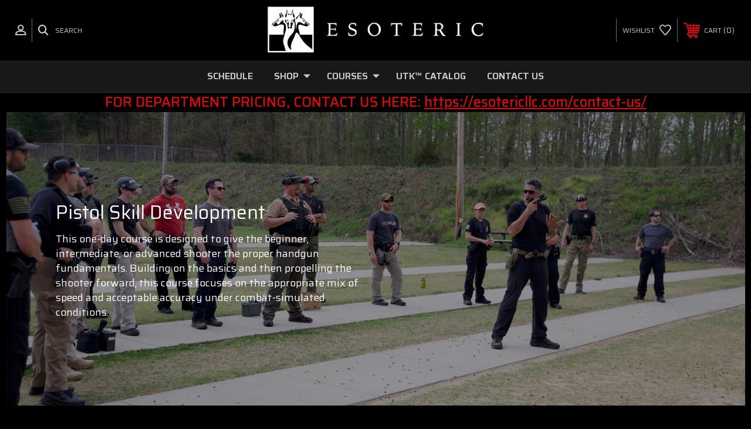

--- FILE ---
content_type: text/html; charset=UTF-8
request_url: https://esotericllc.com/courses/pistol-skill-development/
body_size: 11290
content:




<!DOCTYPE html>
<html class="no-js" lang="en">
    <head>
        <title>COURSES - Pistol Skill Development - Esoteric</title>
        <link rel="dns-prefetch preconnect" href="https://cdn11.bigcommerce.com/s-yfsbetq0lg" crossorigin><link rel="dns-prefetch preconnect" href="https://fonts.googleapis.com/" crossorigin><link rel="dns-prefetch preconnect" href="https://fonts.gstatic.com/" crossorigin>
        <link rel='canonical' href='https://esotericllc.com/courses/pistol-skill-development/' /><meta name='platform' content='bigcommerce.stencil' />
        
         

        <link href="https://cdn11.bigcommerce.com/r-f1c7b68699cb0214fbad5d6521e4cff891e7f163/img/bc_favicon.ico" rel="shortcut icon">
        <meta name="viewport" content="width=device-width, initial-scale=1, maximum-scale=1">

        <!-- ICOMOON LINKS START -->
        <style type="text/css">
            @font-face {
                font-family: 'icomoon';
                src:  url('https://cdn11.bigcommerce.com/s-yfsbetq0lg/stencil/a9af4100-d83c-0139-dd70-52f46cae699f/e/086956e0-02a5-013a-151f-6e0d00e911a7/fonts/icomoon.eot?pdewnu');
                src:  url('https://cdn11.bigcommerce.com/s-yfsbetq0lg/stencil/a9af4100-d83c-0139-dd70-52f46cae699f/e/086956e0-02a5-013a-151f-6e0d00e911a7/fonts/icomoon.eot?pdewnu#iefix') format('embedded-opentype'),
                      url('https://cdn11.bigcommerce.com/s-yfsbetq0lg/stencil/a9af4100-d83c-0139-dd70-52f46cae699f/e/086956e0-02a5-013a-151f-6e0d00e911a7/fonts/icomoon.ttf?pdewnu') format('truetype'),
                      url('https://cdn11.bigcommerce.com/s-yfsbetq0lg/stencil/a9af4100-d83c-0139-dd70-52f46cae699f/e/086956e0-02a5-013a-151f-6e0d00e911a7/fonts/icomoon.woff?pdewnu') format('woff'),
                      url('https://cdn11.bigcommerce.com/s-yfsbetq0lg/stencil/a9af4100-d83c-0139-dd70-52f46cae699f/e/086956e0-02a5-013a-151f-6e0d00e911a7/fonts/icomoon.svg?pdewnu#icomoon') format('svg');
                font-weight: normal;
                font-style: normal;
                font-display: block;
            }
        </style>
        <!-- ICOMOON LINKS END -->

        <script>
            document.documentElement.className = document.documentElement.className.replace('no-js', 'js'); 
        </script>

        <script>
    function browserSupportsAllFeatures() {
        return window.Promise
            && window.fetch
            && window.URL
            && window.URLSearchParams
            && window.WeakMap
            // object-fit support
            && ('objectFit' in document.documentElement.style);
    }

    function loadScript(src) {
        var js = document.createElement('script');
        js.src = src;
        js.onerror = function () {
            console.error('Failed to load polyfill script ' + src);
        };
        document.head.appendChild(js);
    }

    if (!browserSupportsAllFeatures()) {
        loadScript('https://cdn11.bigcommerce.com/s-yfsbetq0lg/stencil/a9af4100-d83c-0139-dd70-52f46cae699f/e/086956e0-02a5-013a-151f-6e0d00e911a7/dist/theme-bundle.polyfills.js');
    }
</script>

        <script>
            window.lazySizesConfig = window.lazySizesConfig || {};
            window.lazySizesConfig.loadMode = 1;
        </script>
        <script async src="https://cdn11.bigcommerce.com/s-yfsbetq0lg/stencil/a9af4100-d83c-0139-dd70-52f46cae699f/e/086956e0-02a5-013a-151f-6e0d00e911a7/dist/theme-bundle.head_async.js"></script>

        <link href="https://fonts.googleapis.com/css?family=Saira:400,100,200,300,500,600,700,800,900%7CMontserrat:400,400i,500,500i,600,600i,700,700i,900,900i%7CPlayfair+Display:&display=swap" rel="stylesheet">
        
        <link data-stencil-stylesheet href="https://cdn11.bigcommerce.com/s-yfsbetq0lg/stencil/a9af4100-d83c-0139-dd70-52f46cae699f/e/086956e0-02a5-013a-151f-6e0d00e911a7/css/theme-5dd870b0-5118-013e-99ad-7628ba92e5f7.css" rel="stylesheet">

        
<script type="text/javascript">
var BCData = {};
</script>

<script nonce="">
(function () {
    var xmlHttp = new XMLHttpRequest();

    xmlHttp.open('POST', 'https://bes.gcp.data.bigcommerce.com/nobot');
    xmlHttp.setRequestHeader('Content-Type', 'application/json');
    xmlHttp.send('{"store_id":"1001942246","timezone_offset":"-5.0","timestamp":"2025-11-26T00:15:28.82380200Z","visit_id":"49bba791-3db5-4ec0-8115-d82baef68a73","channel_id":1}');
})();
</script>

    </head>
    <body class="autoparts category">
        
        <svg data-src="https://cdn11.bigcommerce.com/s-yfsbetq0lg/stencil/a9af4100-d83c-0139-dd70-52f46cae699f/e/086956e0-02a5-013a-151f-6e0d00e911a7/img/icon-sprite.svg" class="icons-svg-sprite"></svg>

        <div class="custom-banners top"> 
</div>
<header class="header center" sticky="false" role="banner">    
    <div class="container">
        <div class="main-header">
            <a href="#" class="mobileMenu-toggle show" data-mobile-menu-toggle="menu">
                <span class="mobileMenu-toggleIcon">Toggle menu</span>
            </a> 
            <div class="header-middle show">
                    <div class="header-logo header-logo--center logo-image">
                        <a href="https://esotericllc.com/" class="header-logo__link">
            <img class="header-logo-image-unknown-size" src="https://cdn11.bigcommerce.com/s-yfsbetq0lg/images/stencil/original/img_5715_1628001432__53451.original.jpg" alt="Esoteric" title="Esoteric">
</a>
                    </div>
            </div>
            <div class="header-left show">
                <ul class="navUser-section navUser-section--alt">
                    <li class="navUser-item navUser-item--account show">
                        <a class="navUser-action" href="javascript:void(0)">
                            <span class="show myacc-title">my account</span>
                            <span class="icon-profile show theme-icon" data-icon="&#xe913;"></span>
                        </a>
                        <div class="account-dropdown">
                                <a class="navUser-action" href="/login.php">
                                    <span class="icon-lock show theme-icon" data-icon="&#xe907;"></span>
                                    <span class="show">Sign in</span>
                                </a>
                                    <a class="navUser-action" href="/login.php?action=create_account">
                                        <span class="icon-edit-1 show theme-icon" data-icon="&#xe903;"></span>
                                        <span class="show">Register</span>
                                    </a>
                        </div>
                    </li> 
                    <li class="navUser-item navUser-item--search show">
                        <a class="navUser-action navUser-action--quickSearch" href="javascript:void(0)" data-search="quickSearch" aria-controls="quickSearch" aria-expanded="false">
                            <span class="icon-search show theme-icon" data-icon="&#xe90e;"></span>
                            <span class="show">Search</span>
                        </a>
                    </li>
                </ul>
                <div class="dropdown dropdown--quickSearch" id="quickSearch" aria-hidden="true" tabindex="-1" data-prevent-quick-search-close>
                    	<form class="form quick-search" action="/search.php">
        <fieldset class="form-fieldset">
            <div class="form-field">
                <label class="is-srOnly" for=>Search</label>
                <input class="form-input quick-search-input"
                       data-search-quick
                       name="search_query" 
					   id="search_query"
                       data-error-message="Search field cannot be empty."
                       placeholder="Search the store"
                       autocomplete="off"
                >
            </div>
        </fieldset>
    </form>
    <section class="quickSearchResults" data-bind="html: results"></section>
                    </div>
            </div>
            <div class="header-right show">
                <nav class="navUser">
    <ul class="navUser-section navUser-section--alt">
        
        <li class="navUser-item show">
            <a class="navUser-action navUser-item--compare" href="/compare" data-compare-nav>
                <span class="icon-random show theme-icon" data-icon="&#xe914;"></span>
                <span class="show countPill countPill--positive countPill--alt"></span>
            </a>
        </li>
        <li class="navUser-item navUser-item--wishlist show">
            <a class="navUser-action" href="/wishlist.php">
                <span class="show">wishlist</span>
                <span class="icon-wishlist show theme-icon" data-icon="&#xe919;"></span>
            </a>
        </li>
        <li class="navUser-item navUser-item--cart show">
            <a
                class="navUser-action"
                data-cart-preview
                data-dropdown="cart-preview-dropdown"
                data-options="align:right"
                href="/cart.php">
                <span class="icon-shopping-cart show theme-icon" data-icon="&#xe916;"></span>
                <span class="navUser-item-cartLabel show">Cart</span> 
                <span class="countPill cart-quantity show"></span>
            </a>

            <div class="dropdown-menu" id="cart-preview-dropdown" data-dropdown-content aria-hidden="true"></div>
        </li>
    </ul>
</nav>
            </div>
        </div>  

        
    </div>

    
    <div class="navPages-container" id="menu" data-menu>
        <nav class="navPages">
    <div class="navPages-quickSearch">
        	<form class="form quick-search" action="/search.php">
        <fieldset class="form-fieldset">
            <div class="form-field">
                <label class="is-srOnly" for=>Search</label>
                <input class="form-input quick-search-input"
                       data-search-quick
                       name="search_query" 
					   id="search_query"
                       data-error-message="Search field cannot be empty."
                       placeholder="Search the store"
                       autocomplete="off"
                >
            </div>
        </fieldset>
    </form>
    <section class="quickSearchResults" data-bind="html: results"></section>
        </div>
    <ul class="navPages-list desktop-menu">
            <li class="navPages-item menu-3-columns">
                        <a class="navPages-action" href="https://esotericllc.com/schedule/">SCHEDULE</a>
            </li>
            <li class="navPages-item menu-3-columns">
                <a class=" show navPages-action has-subMenu" href="https://esotericllc.com/shop">
   SHOP 
    <i class="icon navPages-action-moreIcon" aria-hidden="true">
        <span class="icon-multimedia theme-icon" data-icon="&#xe902;"></span>
    </i>
</a> 
<span class="show custom_icon main_icon">
    <i class="icon navPages-action-moreIcon" aria-hidden="true">
        <span class="icon-multimedia theme-icon" data-icon="&#xe902;"></span>
    </i>
</span> 
<div class="navPage-subMenu " id="navPages-23" aria-hidden="true" tabindex="-1">
    <ul class="navPage-subMenu-list level-1 ">
            <li class="navPage-subMenu-item">
                    <a
                        class="show navPage-subMenu-action navPages-action has-subMenu"
                        href="https://esotericllc.com/shop/explosive-breaching/">
                       Explosive Breaching 
                    </a>
                    <span class="show custom_icon sub_icon"> 
                        <i class="icon navPages-action-moreIcon" aria-hidden="true">
                            <span class="icon-multimedia theme-icon" data-icon="&#xe902;"></span>
                        </i>
                    </span>
                    <ul class="navPage-childList" id="navPages-47">
                        <li class="navPage-childList-item">
                                    <a class="navPage-childList-action navPages-action" href="https://esotericllc.com/breaching-accessories/shop/explosive-breaching/connectors/">Connectors</a>
                        </li>
                        <li class="navPage-childList-item">
                                    <a class="navPage-childList-action navPages-action" href="https://esotericllc.com/shop/explosive-breaching/extinguishers/">Extinguishers</a>
                        </li>
                        <li class="navPage-childList-item">
                                    <a class="navPage-childList-action navPages-action" href="https://esotericllc.com/breaching-accessories/shop/explosive-breaching/igniters/">Igniters</a>
                        </li>
                        <li class="navPage-childList-item">
                                    <a class="navPage-childList-action navPages-action" href="https://esotericllc.com/shop/tape-adhesives/">Tape/ Adhesives</a>
                        </li>
                        <li class="navPage-childList-item">
                                    <a class="navPage-childList-action navPages-action" href="https://esotericllc.com/breaching-accessories/shop/explosive-breaching/rubber-poly/">Rubber &amp; Poly</a>
                        </li>
                        <li class="navPage-childList-item">
                                    <a class="navPage-childList-action navPages-action" href="https://esotericllc.com/breaching-accessories/shop/explosive-breaching/transport-carry/">Transport/Carry</a>
                        </li>
                    </ul>
            </li>
            <li class="navPage-subMenu-item">
                    <a class="navPage-subMenu-action navPages-action" href="https://esotericllc.com/shop/utk/">UTK </a>
            </li>
            <li class="navPage-subMenu-item">
                    <a class="navPage-subMenu-action navPages-action" href="https://esotericllc.com/shop/mechanical-breaching/">Mechanical Breaching</a>
            </li>
            <li class="navPage-subMenu-item">
                    <a class="navPage-subMenu-action navPages-action" href="https://esotericllc.com/shop/ballistic-breaching/">Ballistic Breaching</a>
            </li>
            <li class="navPage-subMenu-item">
                    <a class="navPage-subMenu-action navPages-action" href="https://esotericllc.com/shop/lights">Lights &amp; Cameras</a>
            </li>
            <li class="navPage-subMenu-item">
                    <a class="navPage-subMenu-action navPages-action" href="https://esotericllc.com/shop/night-vision/">Night Vision</a>
            </li>
            <li class="navPage-subMenu-item">
                    <a class="navPage-subMenu-action navPages-action" href="https://esotericllc.com/helmets/">Helmets</a>
            </li>
            <li class="navPage-subMenu-item">
                    <a class="navPage-subMenu-action navPages-action" href="https://esotericllc.com/shop/apparel/">Apparel/ Accessories</a>
            </li>
            <li class="navPage-subMenu-item">
                    <a class="navPage-subMenu-action navPages-action" href="https://esotericllc.com/shop/range-outdoor-apparel/">Range &amp; Outdoor Apparel</a>
            </li>
            <li class="navPage-subMenu-item">
                    <a
                        class="show navPage-subMenu-action navPages-action has-subMenu"
                        href="https://esotericllc.com/shop/gun-parts-accessories/">
                       Gun Parts &amp; Accessories 
                    </a>
                    <span class="show custom_icon sub_icon"> 
                        <i class="icon navPages-action-moreIcon" aria-hidden="true">
                            <span class="icon-multimedia theme-icon" data-icon="&#xe902;"></span>
                        </i>
                    </span>
                    <ul class="navPage-childList" id="navPages-19">
                        <li class="navPage-childList-item">
                                    <a class="navPage-childList-action navPages-action" href="https://esotericllc.com/shop/gun-parts-accessories/base-pads/">Base Pads</a>
                        </li>
                        <li class="navPage-childList-item">
                                    <a class="navPage-childList-action navPages-action" href="https://esotericllc.com/shop/gun-parts-accessories/magazines/">Magazines</a>
                        </li>
                        <li class="navPage-childList-item">
                                    <a class="navPage-childList-action navPages-action" href="https://esotericllc.com/shop/gun-parts-accessories/magwells/">Magwells</a>
                        </li>
                    </ul>
            </li>
    </ul>
</div>
            </li>
            <li class="navPages-item menu-3-columns">
                <a class=" show navPages-action has-subMenu activePage" href="https://esotericllc.com/courses/">
   COURSES 
    <i class="icon navPages-action-moreIcon" aria-hidden="true">
        <span class="icon-multimedia theme-icon" data-icon="&#xe902;"></span>
    </i>
</a> 
<span class="show custom_icon main_icon">
    <i class="icon navPages-action-moreIcon" aria-hidden="true">
        <span class="icon-multimedia theme-icon" data-icon="&#xe902;"></span>
    </i>
</span> 
<div class="navPage-subMenu " id="navPages-22" aria-hidden="true" tabindex="-1">
    <ul class="navPage-subMenu-list level-1 ">
            <li class="navPage-subMenu-item">
                    <a class="navPage-subMenu-action navPages-action" href="https://esotericllc.com/courses/carbine-101/">Carbine 101</a>
            </li>
            <li class="navPage-subMenu-item">
                    <a class="navPage-subMenu-action navPages-action activePage" href="https://esotericllc.com/courses/pistol-skill-development/">Pistol Skill Development</a>
            </li>
            <li class="navPage-subMenu-item">
                    <a class="navPage-subMenu-action navPages-action" href="https://esotericllc.com/dynamic-pistol/">Dynamic Pistol</a>
            </li>
            <li class="navPage-subMenu-item">
                    <a class="navPage-subMenu-action navPages-action" href="https://esotericllc.com/courses/rds-pistol-course/">RDS Pistol Course</a>
            </li>
            <li class="navPage-subMenu-item">
                    <a class="navPage-subMenu-action navPages-action" href="https://esotericllc.com/courses/high-intensity-cqb/">High-Intensity CQB</a>
            </li>
            <li class="navPage-subMenu-item">
                    <a class="navPage-subMenu-action navPages-action" href="https://esotericllc.com/courses/intro-to-hostage-rescue/">Intro to Hostage Rescue</a>
            </li>
            <li class="navPage-subMenu-item">
                    <a class="navPage-subMenu-action navPages-action" href="https://esotericllc.com/courses/tactical-vehicle-interdiction/">Tactical Vehicle Interdiction</a>
            </li>
            <li class="navPage-subMenu-item">
                    <a class="navPage-subMenu-action navPages-action" href="https://esotericllc.com/courses/intro-to-explosive-breaching/">Intro to Explosive Breaching</a>
            </li>
            <li class="navPage-subMenu-item">
                    <a class="navPage-subMenu-action navPages-action" href="https://esotericllc.com/courses/night-vision-operators-course/">Night Vision Operators Course</a>
            </li>
    </ul>
</div>
            </li>
        

             
             
             
	           
	                <div class="navPages-list navPages-dropdown navPages-list-depth-max desktop-menu">
	<li class="navPages-item navPages-dropdown-child">
		    <a class="navPages-action" href="https://esotericllc.com/utk-catalog/">UTK™ CATALOG</a>
	</li>
</div>
	           

            


             
             
             
	           
	                <div class="navPages-list navPages-dropdown navPages-list-depth-max desktop-menu">
	<li class="navPages-item navPages-dropdown-child">
		    <a class="navPages-action" href="https://esotericllc.com/contact-us/">Contact Us</a>
	</li>
</div>
	           

            

			
             

    </ul>
    
    
    <ul class="navPages-list mobile-menu">
            <li class="navPages-item menu-3-columns">
                        <a class="navPages-action" href="https://esotericllc.com/schedule/">SCHEDULE</a>
            </li>
            <li class="navPages-item menu-3-columns">
                <a class=" show navPages-action has-subMenu" href="https://esotericllc.com/shop">
   SHOP 
    <i class="icon navPages-action-moreIcon" aria-hidden="true">
        <span class="icon-multimedia theme-icon" data-icon="&#xe902;"></span>
    </i>
</a> 
<span class="show custom_icon main_icon">
    <i class="icon navPages-action-moreIcon" aria-hidden="true">
        <span class="icon-multimedia theme-icon" data-icon="&#xe902;"></span>
    </i>
</span> 
<div class="navPage-subMenu " id="navPages-23" aria-hidden="true" tabindex="-1">
    <ul class="navPage-subMenu-list level-1 ">
            <li class="navPage-subMenu-item">
                    <a
                        class="show navPage-subMenu-action navPages-action has-subMenu"
                        href="https://esotericllc.com/shop/explosive-breaching/">
                       Explosive Breaching 
                    </a>
                    <span class="show custom_icon sub_icon"> 
                        <i class="icon navPages-action-moreIcon" aria-hidden="true">
                            <span class="icon-multimedia theme-icon" data-icon="&#xe902;"></span>
                        </i>
                    </span>
                    <ul class="navPage-childList" id="navPages-47">
                        <li class="navPage-childList-item">
                                    <a class="navPage-childList-action navPages-action" href="https://esotericllc.com/breaching-accessories/shop/explosive-breaching/connectors/">Connectors</a>
                        </li>
                        <li class="navPage-childList-item">
                                    <a class="navPage-childList-action navPages-action" href="https://esotericllc.com/shop/explosive-breaching/extinguishers/">Extinguishers</a>
                        </li>
                        <li class="navPage-childList-item">
                                    <a class="navPage-childList-action navPages-action" href="https://esotericllc.com/breaching-accessories/shop/explosive-breaching/igniters/">Igniters</a>
                        </li>
                        <li class="navPage-childList-item">
                                    <a class="navPage-childList-action navPages-action" href="https://esotericllc.com/shop/tape-adhesives/">Tape/ Adhesives</a>
                        </li>
                        <li class="navPage-childList-item">
                                    <a class="navPage-childList-action navPages-action" href="https://esotericllc.com/breaching-accessories/shop/explosive-breaching/rubber-poly/">Rubber &amp; Poly</a>
                        </li>
                        <li class="navPage-childList-item">
                                    <a class="navPage-childList-action navPages-action" href="https://esotericllc.com/breaching-accessories/shop/explosive-breaching/transport-carry/">Transport/Carry</a>
                        </li>
                    </ul>
            </li>
            <li class="navPage-subMenu-item">
                    <a class="navPage-subMenu-action navPages-action" href="https://esotericllc.com/shop/utk/">UTK </a>
            </li>
            <li class="navPage-subMenu-item">
                    <a class="navPage-subMenu-action navPages-action" href="https://esotericllc.com/shop/mechanical-breaching/">Mechanical Breaching</a>
            </li>
            <li class="navPage-subMenu-item">
                    <a class="navPage-subMenu-action navPages-action" href="https://esotericllc.com/shop/ballistic-breaching/">Ballistic Breaching</a>
            </li>
            <li class="navPage-subMenu-item">
                    <a class="navPage-subMenu-action navPages-action" href="https://esotericllc.com/shop/lights">Lights &amp; Cameras</a>
            </li>
            <li class="navPage-subMenu-item">
                    <a class="navPage-subMenu-action navPages-action" href="https://esotericllc.com/shop/night-vision/">Night Vision</a>
            </li>
            <li class="navPage-subMenu-item">
                    <a class="navPage-subMenu-action navPages-action" href="https://esotericllc.com/helmets/">Helmets</a>
            </li>
            <li class="navPage-subMenu-item">
                    <a class="navPage-subMenu-action navPages-action" href="https://esotericllc.com/shop/apparel/">Apparel/ Accessories</a>
            </li>
            <li class="navPage-subMenu-item">
                    <a class="navPage-subMenu-action navPages-action" href="https://esotericllc.com/shop/range-outdoor-apparel/">Range &amp; Outdoor Apparel</a>
            </li>
            <li class="navPage-subMenu-item">
                    <a
                        class="show navPage-subMenu-action navPages-action has-subMenu"
                        href="https://esotericllc.com/shop/gun-parts-accessories/">
                       Gun Parts &amp; Accessories 
                    </a>
                    <span class="show custom_icon sub_icon"> 
                        <i class="icon navPages-action-moreIcon" aria-hidden="true">
                            <span class="icon-multimedia theme-icon" data-icon="&#xe902;"></span>
                        </i>
                    </span>
                    <ul class="navPage-childList" id="navPages-19">
                        <li class="navPage-childList-item">
                                    <a class="navPage-childList-action navPages-action" href="https://esotericllc.com/shop/gun-parts-accessories/base-pads/">Base Pads</a>
                        </li>
                        <li class="navPage-childList-item">
                                    <a class="navPage-childList-action navPages-action" href="https://esotericllc.com/shop/gun-parts-accessories/magazines/">Magazines</a>
                        </li>
                        <li class="navPage-childList-item">
                                    <a class="navPage-childList-action navPages-action" href="https://esotericllc.com/shop/gun-parts-accessories/magwells/">Magwells</a>
                        </li>
                    </ul>
            </li>
    </ul>
</div>
            </li>
            <li class="navPages-item menu-3-columns">
                <a class=" show navPages-action has-subMenu activePage" href="https://esotericllc.com/courses/">
   COURSES 
    <i class="icon navPages-action-moreIcon" aria-hidden="true">
        <span class="icon-multimedia theme-icon" data-icon="&#xe902;"></span>
    </i>
</a> 
<span class="show custom_icon main_icon">
    <i class="icon navPages-action-moreIcon" aria-hidden="true">
        <span class="icon-multimedia theme-icon" data-icon="&#xe902;"></span>
    </i>
</span> 
<div class="navPage-subMenu " id="navPages-22" aria-hidden="true" tabindex="-1">
    <ul class="navPage-subMenu-list level-1 ">
            <li class="navPage-subMenu-item">
                    <a class="navPage-subMenu-action navPages-action" href="https://esotericllc.com/courses/carbine-101/">Carbine 101</a>
            </li>
            <li class="navPage-subMenu-item">
                    <a class="navPage-subMenu-action navPages-action activePage" href="https://esotericllc.com/courses/pistol-skill-development/">Pistol Skill Development</a>
            </li>
            <li class="navPage-subMenu-item">
                    <a class="navPage-subMenu-action navPages-action" href="https://esotericllc.com/dynamic-pistol/">Dynamic Pistol</a>
            </li>
            <li class="navPage-subMenu-item">
                    <a class="navPage-subMenu-action navPages-action" href="https://esotericllc.com/courses/rds-pistol-course/">RDS Pistol Course</a>
            </li>
            <li class="navPage-subMenu-item">
                    <a class="navPage-subMenu-action navPages-action" href="https://esotericllc.com/courses/high-intensity-cqb/">High-Intensity CQB</a>
            </li>
            <li class="navPage-subMenu-item">
                    <a class="navPage-subMenu-action navPages-action" href="https://esotericllc.com/courses/intro-to-hostage-rescue/">Intro to Hostage Rescue</a>
            </li>
            <li class="navPage-subMenu-item">
                    <a class="navPage-subMenu-action navPages-action" href="https://esotericllc.com/courses/tactical-vehicle-interdiction/">Tactical Vehicle Interdiction</a>
            </li>
            <li class="navPage-subMenu-item">
                    <a class="navPage-subMenu-action navPages-action" href="https://esotericllc.com/courses/intro-to-explosive-breaching/">Intro to Explosive Breaching</a>
            </li>
            <li class="navPage-subMenu-item">
                    <a class="navPage-subMenu-action navPages-action" href="https://esotericllc.com/courses/night-vision-operators-course/">Night Vision Operators Course</a>
            </li>
    </ul>
</div>
            </li>
             
             
             
             <li class="navPages-item menu-3-columns">
                        <a class="navPages-action" href="https://esotericllc.com/utk-catalog/">UTK™ CATALOG</a>
            </li>

             <li class="navPages-item menu-3-columns">
                        <a class="navPages-action" href="https://esotericllc.com/contact-us/">Contact Us</a>
            </li>

             
             

    </ul>
    
    
    <ul class="navPages-list navPages-list--user">
            <li class="navPages-item">
                <a class="navPages-action" href="/login.php">Sign in</a>
                    or <a class="navPages-action" href="/login.php?action=create_account">Register</a>
            </li>
            <li class="navPages-item">
                    <ul class="socialLinks socialLinks--alt">
            <li class="socialLinks-item">
                <a class="icon icon--instagram" href="http://@esoteric_llc" target="_blank" rel="noopener">
                    <svg><use xlink:href="#icon-instagram" /></svg>
                </a>
            </li>
    </ul>
            </li>
    </ul>
</nav>
    </div>
</header>
<div class="header_placeholder"></div>
<div data-content-region="header_bottom--global"><div data-layout-id="8c6829f9-3e17-43b6-b164-4728d709438a">       <div data-sub-layout-container="1a311186-ac8c-4e3d-8605-2cc6a9c086b7" data-layout-name="Layout">
    <style data-container-styling="1a311186-ac8c-4e3d-8605-2cc6a9c086b7">
        [data-sub-layout-container="1a311186-ac8c-4e3d-8605-2cc6a9c086b7"] {
            box-sizing: border-box;
            display: flex;
            flex-wrap: wrap;
            z-index: 0;
            position: relative;
            height: ;
            padding-top: 0px;
            padding-right: 0px;
            padding-bottom: 0px;
            padding-left: 0px;
            margin-top: 0px;
            margin-right: 0px;
            margin-bottom: 0px;
            margin-left: 0px;
            border-width: 0px;
            border-style: solid;
            border-color: #333333;
        }

        [data-sub-layout-container="1a311186-ac8c-4e3d-8605-2cc6a9c086b7"]:after {
            display: block;
            position: absolute;
            top: 0;
            left: 0;
            bottom: 0;
            right: 0;
            background-size: cover;
            z-index: auto;
        }
    </style>

    <div data-sub-layout="282c4255-9f07-495f-9e44-ce051ef3acf1">
        <style data-column-styling="282c4255-9f07-495f-9e44-ce051ef3acf1">
            [data-sub-layout="282c4255-9f07-495f-9e44-ce051ef3acf1"] {
                display: flex;
                flex-direction: column;
                box-sizing: border-box;
                flex-basis: 100%;
                max-width: 100%;
                z-index: 0;
                position: relative;
                height: ;
                padding-top: 0px;
                padding-right: 10.5px;
                padding-bottom: 0px;
                padding-left: 10.5px;
                margin-top: 0px;
                margin-right: 0px;
                margin-bottom: 0px;
                margin-left: 0px;
                border-width: 0px;
                border-style: solid;
                border-color: #333333;
                justify-content: center;
            }
            [data-sub-layout="282c4255-9f07-495f-9e44-ce051ef3acf1"]:after {
                display: block;
                position: absolute;
                top: 0;
                left: 0;
                bottom: 0;
                right: 0;
                background-size: cover;
                z-index: auto;
            }
            @media only screen and (max-width: 700px) {
                [data-sub-layout="282c4255-9f07-495f-9e44-ce051ef3acf1"] {
                    flex-basis: 100%;
                    max-width: 100%;
                }
            }
        </style>
        <div data-widget-id="d9d7f1b3-4be0-4fe2-a5eb-9ed01ffe22fa" data-placement-id="f1012916-b59e-4535-9038-171609f5c137" data-placement-status="ACTIVE"><style>
    .sd-simple-text-d9d7f1b3-4be0-4fe2-a5eb-9ed01ffe22fa {
      padding-top: 0px;
      padding-right: 0px;
      padding-bottom: 0px;
      padding-left: 0px;

      margin-top: 0px;
      margin-right: 0px;
      margin-bottom: 0px;
      margin-left: 0px;

    }

    .sd-simple-text-d9d7f1b3-4be0-4fe2-a5eb-9ed01ffe22fa * {
      margin: 0;
      padding: 0;

        color: rgba(218,10,10,1);
        font-family: inherit;
        font-weight: 500;
        font-size: 24px;
        min-height: 24px;

    }

    .sd-simple-text-d9d7f1b3-4be0-4fe2-a5eb-9ed01ffe22fa {
        text-align: center;
    }

    #sd-simple-text-editable-d9d7f1b3-4be0-4fe2-a5eb-9ed01ffe22fa {
      min-width: 14px;
      line-height: 1.5;
      display: inline-block;
    }

    #sd-simple-text-editable-d9d7f1b3-4be0-4fe2-a5eb-9ed01ffe22fa[data-edit-mode="true"]:hover,
    #sd-simple-text-editable-d9d7f1b3-4be0-4fe2-a5eb-9ed01ffe22fa[data-edit-mode="true"]:active,
    #sd-simple-text-editable-d9d7f1b3-4be0-4fe2-a5eb-9ed01ffe22fa[data-edit-mode="true"]:focus {
      outline: 1px dashed #3C64F4;
    }

    #sd-simple-text-editable-d9d7f1b3-4be0-4fe2-a5eb-9ed01ffe22fa strong,
    #sd-simple-text-editable-d9d7f1b3-4be0-4fe2-a5eb-9ed01ffe22fa strong * {
      font-weight: bold;
    }

    #sd-simple-text-editable-d9d7f1b3-4be0-4fe2-a5eb-9ed01ffe22fa a {
      color: inherit;
    }

    @supports (color: color-mix(in srgb, #000 50%, #fff 50%)) {
      #sd-simple-text-editable-d9d7f1b3-4be0-4fe2-a5eb-9ed01ffe22fa a:hover,
      #sd-simple-text-editable-d9d7f1b3-4be0-4fe2-a5eb-9ed01ffe22fa a:active,
      #sd-simple-text-editable-d9d7f1b3-4be0-4fe2-a5eb-9ed01ffe22fa a:focus {
        color: color-mix(in srgb, currentColor 68%, white 32%);
      }
    }

    @supports not (color: color-mix(in srgb, #000 50%, #fff 50%)) {
      #sd-simple-text-editable-d9d7f1b3-4be0-4fe2-a5eb-9ed01ffe22fa a:hover,
      #sd-simple-text-editable-d9d7f1b3-4be0-4fe2-a5eb-9ed01ffe22fa a:active,
      #sd-simple-text-editable-d9d7f1b3-4be0-4fe2-a5eb-9ed01ffe22fa a:focus {
        filter: brightness(2);
      }
    }
</style>

<div class="sd-simple-text-d9d7f1b3-4be0-4fe2-a5eb-9ed01ffe22fa ">
  <div id="sd-simple-text-editable-d9d7f1b3-4be0-4fe2-a5eb-9ed01ffe22fa" data-edit-mode="">
    <p>FOR DEPARTMENT PRICING, CONTACT US HERE: <a href="https://esotericllc.com/contact-us/">https://esotericllc.com/contact-us/</a></p>
  </div>
</div>

</div>
    </div>
</div>

</div></div>
<div data-content-region="header_bottom"><div data-layout-id="a513de63-941c-49e4-a066-cd7e4959a220">       <div data-sub-layout-container="f76d0136-c9e6-44fc-8333-a6b578a0b8c5" data-layout-name="Layout">
    <style data-container-styling="f76d0136-c9e6-44fc-8333-a6b578a0b8c5">
        [data-sub-layout-container="f76d0136-c9e6-44fc-8333-a6b578a0b8c5"] {
            box-sizing: border-box;
            display: flex;
            flex-wrap: wrap;
            z-index: 0;
            position: relative;
            padding-top: 0px;
            padding-right: 0px;
            padding-bottom: 0px;
            padding-left: 0px;
            margin-top: 0px;
            margin-right: 0px;
            margin-bottom: 0px;
            margin-left: 0px;
            border-width: px;
            border-style: ;
            border-color: ;
        }

        [data-sub-layout-container="f76d0136-c9e6-44fc-8333-a6b578a0b8c5"]:after {
            display: block;
            position: absolute;
            top: 0;
            left: 0;
            bottom: 0;
            right: 0;
            background-size: cover;
            z-index: ;
        }
    </style>

    <div data-sub-layout="604aa5ba-ab72-4a9e-a609-ba7345a08edc">
        <style data-column-styling="604aa5ba-ab72-4a9e-a609-ba7345a08edc">
            [data-sub-layout="604aa5ba-ab72-4a9e-a609-ba7345a08edc"] {
                display: flex;
                flex-direction: column;
                box-sizing: border-box;
                flex-basis: 100%;
                max-width: 100%;
                z-index: 0;
                position: relative;
                padding-top: 0px;
                padding-right: 10.5px;
                padding-bottom: 0px;
                padding-left: 10.5px;
                margin-top: 0px;
                margin-right: 0px;
                margin-bottom: 0px;
                margin-left: 0px;
                border-width: px;
                border-style: ;
                border-color: ;
                justify-content: center;
            }
            [data-sub-layout="604aa5ba-ab72-4a9e-a609-ba7345a08edc"]:after {
                display: block;
                position: absolute;
                top: 0;
                left: 0;
                bottom: 0;
                right: 0;
                background-size: cover;
                z-index: ;
            }
            @media only screen and (max-width: 700px) {
                [data-sub-layout="604aa5ba-ab72-4a9e-a609-ba7345a08edc"] {
                    flex-basis: 100%;
                    max-width: 100%;
                }
            }
        </style>
    </div>
</div>

       <div data-sub-layout-container="6a25f574-4180-47f3-9370-2d58469f1fa3" data-layout-name="Layout">
    <style data-container-styling="6a25f574-4180-47f3-9370-2d58469f1fa3">
        [data-sub-layout-container="6a25f574-4180-47f3-9370-2d58469f1fa3"] {
            box-sizing: border-box;
            display: flex;
            flex-wrap: wrap;
            z-index: 0;
            position: relative;
            padding-top: 0px;
            padding-right: 0px;
            padding-bottom: 0px;
            padding-left: 0px;
            margin-top: 0px;
            margin-right: 0px;
            margin-bottom: 0px;
            margin-left: 0px;
            border-width: px;
            border-style: ;
            border-color: ;
        }

        [data-sub-layout-container="6a25f574-4180-47f3-9370-2d58469f1fa3"]:after {
            display: block;
            position: absolute;
            top: 0;
            left: 0;
            bottom: 0;
            right: 0;
            background-size: cover;
            z-index: ;
        }
    </style>

    <div data-sub-layout="629ff296-3d26-41d5-a20a-38d038c4a3ec">
        <style data-column-styling="629ff296-3d26-41d5-a20a-38d038c4a3ec">
            [data-sub-layout="629ff296-3d26-41d5-a20a-38d038c4a3ec"] {
                display: flex;
                flex-direction: column;
                box-sizing: border-box;
                flex-basis: 100%;
                max-width: 100%;
                z-index: 0;
                position: relative;
                padding-top: 0px;
                padding-right: 10.5px;
                padding-bottom: 0px;
                padding-left: 10.5px;
                margin-top: 0px;
                margin-right: 0px;
                margin-bottom: 0px;
                margin-left: 0px;
                border-width: px;
                border-style: ;
                border-color: ;
                justify-content: center;
            }
            [data-sub-layout="629ff296-3d26-41d5-a20a-38d038c4a3ec"]:after {
                display: block;
                position: absolute;
                top: 0;
                left: 0;
                bottom: 0;
                right: 0;
                background-size: cover;
                z-index: ;
            }
            @media only screen and (max-width: 700px) {
                [data-sub-layout="629ff296-3d26-41d5-a20a-38d038c4a3ec"] {
                    flex-basis: 100%;
                    max-width: 100%;
                }
            }
        </style>
        <div data-widget-id="7823cb82-b530-4fb5-87f2-3c723139c8ea" data-placement-id="0ed9d5dc-7aee-47df-a847-0ab5b5e1ca8e" data-placement-status="ACTIVE"><div id="sd-hero-image-7823cb82-b530-4fb5-87f2-3c723139c8ea"></div>

<script type="text/javascript">
    (function() {
        function loadScript(src, onload) {
            const scriptTag = document.createElement('script');
            scriptTag.type = 'text/javascript';
            scriptTag.defer = true;
            scriptTag.src = src;
            if (onload) {
                scriptTag.onload = onload;
            }
            document.head.appendChild(scriptTag);
        }

        var widgetConfiguration = {"_":{"context":{"activeCurrencyCode":"USD","isEditorMode":false,"settings":{"cdn_url":"https://cdn11.bigcommerce.com/s-yfsbetq0lg"}},"id":"7823cb82-b530-4fb5-87f2-3c723139c8ea"},"title":"<p>Pistol Skill Development</p>","subtitle":"<p>This one-day course is designed to give the beginner, intermediate, or advanced shooter the proper handgun fundamentals. Building on the basics and then propelling the shooter forward, this course focuses on the appropriate mix of speed and acceptable accuracy under combat-simulated conditions.</p>","imageFit":"fill","textColor":"rgba(255,255,255,1)","buttonText":"","titleStyle":"default","buttonFont":"default","buttonStyle":"round","buttonColor":"#444444","imageUrl":{"src":"https://cdn11.bigcommerce.com/s-yfsbetq0lg/product_images/uploaded_images/bz1a9850.jpg","type":"IMAGE_MANAGER"},"imageOpacity":100,"titleVisible":"show","imageParallax":"off","buttonVisible":"hide","backgroundType":"image","containerHeight":"medium","backgroundColor":"#444444","titleFontFamily":"inherit","titleFontWeight":"400","mobileTextColor":"rgba(255,255,255,1)","buttonTextColor":"rgba(255,255,255,1)","descriptionStyle":"default","buttonFontFamily":"inherit","mobileButtonColor":"#444444","titleFontSize":{"type":"px","value":36},"descriptionVisible":"show","descriptionFontFamily":"inherit","descriptionFontWeight":"400","mobileButtonTextColor":"rgba(255,255,255,1)","imageAlignment":{"vertical":"top","horizontal":"center"},"descriptionFontSize":{"type":"px","value":21},"contentAlignment":{"horizontal":"left"}};

            var storefrontScriptPath = "https://microapps.bigcommerce.com/hero-image-widget-js/b309dbb2fb587b6550e96b797e8dab72e4a346f1/storefront-bundle.js";
            if (window.BigCommerce && window.BigCommerce.initializeHeroImage && typeof window.BigCommerce.initializeHeroImage === 'function' ) {
                window.BigCommerce.initializeHeroImage(widgetConfiguration).render();
            } else {
                loadScript(storefrontScriptPath, () => window.BigCommerce.initializeHeroImage(widgetConfiguration).render());
            }
    })();
</script>
</div>
    </div>
</div>

</div></div>
        <div class="body" data-currency-code="USD">
     
    <div class="container"> 
    	
</div>

<!-- category banner section start -->

<div class="category-banner without-cat-img"> 

    <div class="category-banner-title">
            <h1 class="page-heading">Pistol Skill Development</h1>
        <nav aria-label="Breadcrumb">
    <ol class="breadcrumbs" itemscope itemtype="http://schema.org/BreadcrumbList">
                <li class="breadcrumb " itemprop="itemListElement" itemscope itemtype="http://schema.org/ListItem">
                    <a class="breadcrumb-label"
                       itemprop="item"
                       href="https://esotericllc.com/"
                       
                    >
                        <span itemprop="name">Home</span>
                    </a>
                    <meta itemprop="position" content="1" />
                </li>
                <li class="breadcrumb " itemprop="itemListElement" itemscope itemtype="http://schema.org/ListItem">
                    <a class="breadcrumb-label"
                       itemprop="item"
                       href="https://esotericllc.com/courses/"
                       
                    >
                        <span itemprop="name">COURSES</span>
                    </a>
                    <meta itemprop="position" content="2" />
                </li>
                <li class="breadcrumb is-active" itemprop="itemListElement" itemscope itemtype="http://schema.org/ListItem">
                    <a class="breadcrumb-label"
                       itemprop="item"
                       href="https://esotericllc.com/courses/pistol-skill-development/"
                       aria-current="page"
                    >
                        <span itemprop="name">Pistol Skill Development</span>
                    </a>
                    <meta itemprop="position" content="3" />
                </li>
    </ol>
</nav>
    </div>
</div>
<!-- category banner section end -->

<!-- category description section start -->
<!-- category description section end -->

<!-- filter and product listing section start -->
<div class="container">
	<div data-content-region="category_below_header"><div data-layout-id="9cbe0f12-3ba8-4834-bd99-7aab35bacb87">       <div data-sub-layout-container="3a93b69d-054f-47e6-8ad3-c64d3478ad8d" data-layout-name="Layout">
    <style data-container-styling="3a93b69d-054f-47e6-8ad3-c64d3478ad8d">
        [data-sub-layout-container="3a93b69d-054f-47e6-8ad3-c64d3478ad8d"] {
            box-sizing: border-box;
            display: flex;
            flex-wrap: wrap;
            z-index: 0;
            position: relative;
            padding-top: 0px;
            padding-right: 0px;
            padding-bottom: 0px;
            padding-left: 0px;
            margin-top: 0px;
            margin-right: 0px;
            margin-bottom: 0px;
            margin-left: 0px;
            border-width: px;
            border-style: ;
            border-color: ;
        }

        [data-sub-layout-container="3a93b69d-054f-47e6-8ad3-c64d3478ad8d"]:after {
            display: block;
            position: absolute;
            top: 0;
            left: 0;
            bottom: 0;
            right: 0;
            background-size: cover;
            z-index: ;
        }
    </style>

    <div data-sub-layout="255def2f-d6c1-4f55-bef7-ad365ba50113">
        <style data-column-styling="255def2f-d6c1-4f55-bef7-ad365ba50113">
            [data-sub-layout="255def2f-d6c1-4f55-bef7-ad365ba50113"] {
                display: flex;
                flex-direction: column;
                box-sizing: border-box;
                flex-basis: 50%;
                max-width: 50%;
                z-index: 0;
                position: relative;
                padding-top: 0px;
                padding-right: 10.5px;
                padding-bottom: 0px;
                padding-left: 10.5px;
                margin-top: 0px;
                margin-right: 0px;
                margin-bottom: 0px;
                margin-left: 0px;
                border-width: px;
                border-style: ;
                border-color: ;
                justify-content: center;
            }
            [data-sub-layout="255def2f-d6c1-4f55-bef7-ad365ba50113"]:after {
                display: block;
                position: absolute;
                top: 0;
                left: 0;
                bottom: 0;
                right: 0;
                background-size: cover;
                z-index: ;
            }
            @media only screen and (max-width: 700px) {
                [data-sub-layout="255def2f-d6c1-4f55-bef7-ad365ba50113"] {
                    flex-basis: 100%;
                    max-width: 100%;
                }
            }
        </style>
        <div data-widget-id="7b7489a7-53b1-461e-b2c4-71e7a8332229" data-placement-id="d4a2d64c-40bc-42fc-a138-c632afff4df4" data-placement-status="ACTIVE"><style>
    .sd-simple-text-7b7489a7-53b1-461e-b2c4-71e7a8332229 {
      padding-top: 0px;
      padding-right: 0px;
      padding-bottom: 0px;
      padding-left: 0px;

      margin-top: 0px;
      margin-right: 0px;
      margin-bottom: 0px;
      margin-left: 0px;

    }

    .sd-simple-text-7b7489a7-53b1-461e-b2c4-71e7a8332229 * {
      margin: 0;
      padding: 0;

        color: rgba(255,255,255,1);
        font-family: inherit;
        font-weight: 500;
        font-size: 15px;
        min-height: 15px;

    }

    .sd-simple-text-7b7489a7-53b1-461e-b2c4-71e7a8332229 {
        text-align: left;
    }

    #sd-simple-text-editable-7b7489a7-53b1-461e-b2c4-71e7a8332229 {
      min-width: 14px;
      line-height: 1.5;
      display: inline-block;
    }

    #sd-simple-text-editable-7b7489a7-53b1-461e-b2c4-71e7a8332229[data-edit-mode="true"]:hover,
    #sd-simple-text-editable-7b7489a7-53b1-461e-b2c4-71e7a8332229[data-edit-mode="true"]:active,
    #sd-simple-text-editable-7b7489a7-53b1-461e-b2c4-71e7a8332229[data-edit-mode="true"]:focus {
      outline: 1px dashed #3C64F4;
    }

    #sd-simple-text-editable-7b7489a7-53b1-461e-b2c4-71e7a8332229 strong,
    #sd-simple-text-editable-7b7489a7-53b1-461e-b2c4-71e7a8332229 strong * {
      font-weight: bold;
    }

    #sd-simple-text-editable-7b7489a7-53b1-461e-b2c4-71e7a8332229 a {
      color: inherit;
    }

    @supports (color: color-mix(in srgb, #000 50%, #fff 50%)) {
      #sd-simple-text-editable-7b7489a7-53b1-461e-b2c4-71e7a8332229 a:hover,
      #sd-simple-text-editable-7b7489a7-53b1-461e-b2c4-71e7a8332229 a:active,
      #sd-simple-text-editable-7b7489a7-53b1-461e-b2c4-71e7a8332229 a:focus {
        color: color-mix(in srgb, currentColor 68%, white 32%);
      }
    }

    @supports not (color: color-mix(in srgb, #000 50%, #fff 50%)) {
      #sd-simple-text-editable-7b7489a7-53b1-461e-b2c4-71e7a8332229 a:hover,
      #sd-simple-text-editable-7b7489a7-53b1-461e-b2c4-71e7a8332229 a:active,
      #sd-simple-text-editable-7b7489a7-53b1-461e-b2c4-71e7a8332229 a:focus {
        filter: brightness(2);
      }
    }
</style>

<div class="sd-simple-text-7b7489a7-53b1-461e-b2c4-71e7a8332229 ">
  <div id="sd-simple-text-editable-7b7489a7-53b1-461e-b2c4-71e7a8332229" data-edit-mode="">
    <p>SUBJECTS COVERED:</p>
<p>· &nbsp; &nbsp; &nbsp; Proper Gear Selection and Placement</p>
<p>· &nbsp; &nbsp; &nbsp; Fundamentals</p>
<p>· &nbsp; &nbsp; &nbsp; Recoil Management</p>
<p>· &nbsp; &nbsp; &nbsp; Balance of Speed and Accuracy</p>
<p>· &nbsp; &nbsp; &nbsp; Speed Reloads/Tactical Reloads</p>
<p>· &nbsp; &nbsp; &nbsp; Combative Mindset</p>
<p>· &nbsp; &nbsp; &nbsp; Malfunctions</p>
<p>· &nbsp; &nbsp; &nbsp; Strong Hand and Support Shooting</p>
  </div>
</div>

</div>
    </div>
    <div data-sub-layout="8bc7b46b-ad6b-427e-b085-fd2eafb4c3bf">
        <style data-column-styling="8bc7b46b-ad6b-427e-b085-fd2eafb4c3bf">
            [data-sub-layout="8bc7b46b-ad6b-427e-b085-fd2eafb4c3bf"] {
                display: flex;
                flex-direction: column;
                box-sizing: border-box;
                flex-basis: 50%;
                max-width: 50%;
                z-index: 0;
                position: relative;
                padding-top: 0px;
                padding-right: 10.5px;
                padding-bottom: 0px;
                padding-left: 10.5px;
                margin-top: 0px;
                margin-right: 0px;
                margin-bottom: 0px;
                margin-left: 0px;
                border-width: px;
                border-style: ;
                border-color: ;
                justify-content: flex-start;
            }
            [data-sub-layout="8bc7b46b-ad6b-427e-b085-fd2eafb4c3bf"]:after {
                display: block;
                position: absolute;
                top: 0;
                left: 0;
                bottom: 0;
                right: 0;
                background-size: cover;
                z-index: ;
            }
            @media only screen and (max-width: 700px) {
                [data-sub-layout="8bc7b46b-ad6b-427e-b085-fd2eafb4c3bf"] {
                    flex-basis: 100%;
                    max-width: 100%;
                }
            }
        </style>
        <div data-widget-id="2255cfe0-03f2-43c8-9724-b9b381963e5e" data-placement-id="927b9104-3d7d-447b-85cc-ba33d898c6ce" data-placement-status="ACTIVE"><style>
    .sd-simple-text-2255cfe0-03f2-43c8-9724-b9b381963e5e {
      padding-top: 0px;
      padding-right: 0px;
      padding-bottom: 0px;
      padding-left: 0px;

      margin-top: 0px;
      margin-right: 0px;
      margin-bottom: 0px;
      margin-left: 0px;

    }

    .sd-simple-text-2255cfe0-03f2-43c8-9724-b9b381963e5e * {
      margin: 0;
      padding: 0;

        color: rgba(255,255,255,1);
        font-family: inherit;
        font-weight: 500;
        font-size: 15px;
        min-height: 15px;

    }

    .sd-simple-text-2255cfe0-03f2-43c8-9724-b9b381963e5e {
        text-align: left;
    }

    #sd-simple-text-editable-2255cfe0-03f2-43c8-9724-b9b381963e5e {
      min-width: 14px;
      line-height: 1.5;
      display: inline-block;
    }

    #sd-simple-text-editable-2255cfe0-03f2-43c8-9724-b9b381963e5e[data-edit-mode="true"]:hover,
    #sd-simple-text-editable-2255cfe0-03f2-43c8-9724-b9b381963e5e[data-edit-mode="true"]:active,
    #sd-simple-text-editable-2255cfe0-03f2-43c8-9724-b9b381963e5e[data-edit-mode="true"]:focus {
      outline: 1px dashed #3C64F4;
    }

    #sd-simple-text-editable-2255cfe0-03f2-43c8-9724-b9b381963e5e strong,
    #sd-simple-text-editable-2255cfe0-03f2-43c8-9724-b9b381963e5e strong * {
      font-weight: bold;
    }

    #sd-simple-text-editable-2255cfe0-03f2-43c8-9724-b9b381963e5e a {
      color: inherit;
    }

    @supports (color: color-mix(in srgb, #000 50%, #fff 50%)) {
      #sd-simple-text-editable-2255cfe0-03f2-43c8-9724-b9b381963e5e a:hover,
      #sd-simple-text-editable-2255cfe0-03f2-43c8-9724-b9b381963e5e a:active,
      #sd-simple-text-editable-2255cfe0-03f2-43c8-9724-b9b381963e5e a:focus {
        color: color-mix(in srgb, currentColor 68%, white 32%);
      }
    }

    @supports not (color: color-mix(in srgb, #000 50%, #fff 50%)) {
      #sd-simple-text-editable-2255cfe0-03f2-43c8-9724-b9b381963e5e a:hover,
      #sd-simple-text-editable-2255cfe0-03f2-43c8-9724-b9b381963e5e a:active,
      #sd-simple-text-editable-2255cfe0-03f2-43c8-9724-b9b381963e5e a:focus {
        filter: brightness(2);
      }
    }
</style>

<div class="sd-simple-text-2255cfe0-03f2-43c8-9724-b9b381963e5e ">
  <div id="sd-simple-text-editable-2255cfe0-03f2-43c8-9724-b9b381963e5e" data-edit-mode="">
    <p>GEAR LIST:</p>
<p>· &nbsp; &nbsp; &nbsp; Handgun and Minimum of Three Magazines</p>
<p>· &nbsp; &nbsp; &nbsp; Gun Belt, Holster, and Magazine Pouches</p>
<p>· &nbsp; &nbsp; &nbsp; A Minimum of 600 Rounds</p>
<p>· &nbsp; &nbsp; &nbsp; Eye and Ear Protection</p>
<p>· &nbsp; &nbsp; &nbsp; Baseball-Style Hat</p>
<p>· &nbsp; &nbsp; &nbsp; Body Armor or Kit, If Available</p>
<p>· &nbsp; &nbsp; &nbsp; Gloves and Kneepads (Optional)</p>
  </div>
</div>

</div>
    </div>
</div>

</div></div>
    <!-- category top banner section start --> 
    <div class="product-listing-banners">
    </div>
    <!-- category top banner section end -->

    <div class="page">
	    
	    
            <aside class="page-sidebar" id="faceted-search-container" >
                <!-- product filtering start -->
<nav>
<div class="sidebarBlock"> 
    <h5 class="sidebarBlock-heading">Categories</h5>
    <ul class="navList">
        <li class="navList-item">
            <a class="navList-action" href="https://esotericllc.com/schedule/" alt="SCHEDULE" title="SCHEDULE" data-cate-url="https://esotericllc.com/schedule/">SCHEDULE</a>
        </li>
        <li class="navList-item">
            <i class="icon navPages-action-moreIcon navList-icon" aria-hidden="true"><svg><use xlink:href="#icon-chevron-right" /></svg></i>
            <a class="navList-action has-subMenu" href="https://esotericllc.com/shop" alt="SHOP" title="SHOP" data-cate-url="https://esotericllc.com/shop">SHOP</a>
            <ul class="navList-childlist">
                <li class="navList-childlist-item">
                    <i class="icon navPages-action-moreIcon navList-icon" aria-hidden="true"><svg><use xlink:href="#icon-chevron-right" /></svg></i>
                    <a class="navList-action has-subMenu" href="https://esotericllc.com/shop/explosive-breaching/" alt="Explosive Breaching" title="Explosive Breaching" data-cate-url="https://esotericllc.com/shop/explosive-breaching/">Explosive Breaching</a>
                    <ul class="navList-childlist">
                        <li class="navList-childlist-item">
                            <a class="navList-action" href="https://esotericllc.com/breaching-accessories/shop/explosive-breaching/connectors/" alt="Connectors" title="Connectors" data-cate-url="https://esotericllc.com/breaching-accessories/shop/explosive-breaching/connectors/">Connectors</a>
                        </li>
                        <li class="navList-childlist-item">
                            <a class="navList-action" href="https://esotericllc.com/shop/explosive-breaching/extinguishers/" alt="Extinguishers" title="Extinguishers" data-cate-url="https://esotericllc.com/shop/explosive-breaching/extinguishers/">Extinguishers</a>
                        </li>
                        <li class="navList-childlist-item">
                            <a class="navList-action" href="https://esotericllc.com/breaching-accessories/shop/explosive-breaching/igniters/" alt="Igniters" title="Igniters" data-cate-url="https://esotericllc.com/breaching-accessories/shop/explosive-breaching/igniters/">Igniters</a>
                        </li>
                        <li class="navList-childlist-item">
                            <a class="navList-action" href="https://esotericllc.com/shop/tape-adhesives/" alt="Tape/ Adhesives" title="Tape/ Adhesives" data-cate-url="https://esotericllc.com/shop/tape-adhesives/">Tape/ Adhesives</a>
                        </li>
                        <li class="navList-childlist-item">
                            <a class="navList-action" href="https://esotericllc.com/breaching-accessories/shop/explosive-breaching/rubber-poly/" alt="Rubber &amp; Poly" title="Rubber &amp; Poly" data-cate-url="https://esotericllc.com/breaching-accessories/shop/explosive-breaching/rubber-poly/">Rubber &amp; Poly</a>
                        </li>
                        <li class="navList-childlist-item">
                            <a class="navList-action" href="https://esotericllc.com/breaching-accessories/shop/explosive-breaching/transport-carry/" alt="Transport/Carry" title="Transport/Carry" data-cate-url="https://esotericllc.com/breaching-accessories/shop/explosive-breaching/transport-carry/">Transport/Carry</a>
                        </li>
                    </ul>
                </li>
                <li class="navList-childlist-item">
                    <a class="navList-action" href="https://esotericllc.com/shop/utk/" alt="UTK " title="UTK " data-cate-url="https://esotericllc.com/shop/utk/">UTK </a>
                </li>
                <li class="navList-childlist-item">
                    <a class="navList-action" href="https://esotericllc.com/shop/mechanical-breaching/" alt="Mechanical Breaching" title="Mechanical Breaching" data-cate-url="https://esotericllc.com/shop/mechanical-breaching/">Mechanical Breaching</a>
                </li>
                <li class="navList-childlist-item">
                    <a class="navList-action" href="https://esotericllc.com/shop/ballistic-breaching/" alt="Ballistic Breaching" title="Ballistic Breaching" data-cate-url="https://esotericllc.com/shop/ballistic-breaching/">Ballistic Breaching</a>
                </li>
                <li class="navList-childlist-item">
                    <a class="navList-action" href="https://esotericllc.com/shop/lights" alt="Lights &amp; Cameras" title="Lights &amp; Cameras" data-cate-url="https://esotericllc.com/shop/lights">Lights &amp; Cameras</a>
                </li>
                <li class="navList-childlist-item">
                    <a class="navList-action" href="https://esotericllc.com/shop/night-vision/" alt="Night Vision" title="Night Vision" data-cate-url="https://esotericllc.com/shop/night-vision/">Night Vision</a>
                </li>
                <li class="navList-childlist-item">
                    <a class="navList-action" href="https://esotericllc.com/helmets/" alt="Helmets" title="Helmets" data-cate-url="https://esotericllc.com/helmets/">Helmets</a>
                </li>
                <li class="navList-childlist-item">
                    <a class="navList-action" href="https://esotericllc.com/shop/apparel/" alt="Apparel/ Accessories" title="Apparel/ Accessories" data-cate-url="https://esotericllc.com/shop/apparel/">Apparel/ Accessories</a>
                </li>
                <li class="navList-childlist-item">
                    <a class="navList-action" href="https://esotericllc.com/shop/range-outdoor-apparel/" alt="Range &amp; Outdoor Apparel" title="Range &amp; Outdoor Apparel" data-cate-url="https://esotericllc.com/shop/range-outdoor-apparel/">Range &amp; Outdoor Apparel</a>
                </li>
                <li class="navList-childlist-item">
                    <i class="icon navPages-action-moreIcon navList-icon" aria-hidden="true"><svg><use xlink:href="#icon-chevron-right" /></svg></i>
                    <a class="navList-action has-subMenu" href="https://esotericllc.com/shop/gun-parts-accessories/" alt="Gun Parts &amp; Accessories" title="Gun Parts &amp; Accessories" data-cate-url="https://esotericllc.com/shop/gun-parts-accessories/">Gun Parts &amp; Accessories</a>
                    <ul class="navList-childlist">
                        <li class="navList-childlist-item">
                            <a class="navList-action" href="https://esotericllc.com/shop/gun-parts-accessories/base-pads/" alt="Base Pads" title="Base Pads" data-cate-url="https://esotericllc.com/shop/gun-parts-accessories/base-pads/">Base Pads</a>
                        </li>
                        <li class="navList-childlist-item">
                            <a class="navList-action" href="https://esotericllc.com/shop/gun-parts-accessories/magazines/" alt="Magazines" title="Magazines" data-cate-url="https://esotericllc.com/shop/gun-parts-accessories/magazines/">Magazines</a>
                        </li>
                        <li class="navList-childlist-item">
                            <a class="navList-action" href="https://esotericllc.com/shop/gun-parts-accessories/magwells/" alt="Magwells" title="Magwells" data-cate-url="https://esotericllc.com/shop/gun-parts-accessories/magwells/">Magwells</a>
                        </li>
                    </ul>
                </li>
            </ul>
        </li>
        <li class="navList-item">
            <i class="icon navPages-action-moreIcon navList-icon" aria-hidden="true"><svg><use xlink:href="#icon-chevron-right" /></svg></i>
            <a class="navList-action has-subMenu" href="https://esotericllc.com/courses/" alt="COURSES" title="COURSES" data-cate-url="https://esotericllc.com/courses/">COURSES</a>
            <ul class="navList-childlist">
                <li class="navList-childlist-item">
                    <a class="navList-action" href="https://esotericllc.com/courses/carbine-101/" alt="Carbine 101" title="Carbine 101" data-cate-url="https://esotericllc.com/courses/carbine-101/">Carbine 101</a>
                </li>
                <li class="navList-childlist-item">
                    <a class="navList-action" href="https://esotericllc.com/courses/pistol-skill-development/" alt="Pistol Skill Development" title="Pistol Skill Development" data-cate-url="https://esotericllc.com/courses/pistol-skill-development/">Pistol Skill Development</a>
                </li>
                <li class="navList-childlist-item">
                    <a class="navList-action" href="https://esotericllc.com/dynamic-pistol/" alt="Dynamic Pistol" title="Dynamic Pistol" data-cate-url="https://esotericllc.com/dynamic-pistol/">Dynamic Pistol</a>
                </li>
                <li class="navList-childlist-item">
                    <a class="navList-action" href="https://esotericllc.com/courses/rds-pistol-course/" alt="RDS Pistol Course" title="RDS Pistol Course" data-cate-url="https://esotericllc.com/courses/rds-pistol-course/">RDS Pistol Course</a>
                </li>
                <li class="navList-childlist-item">
                    <a class="navList-action" href="https://esotericllc.com/courses/high-intensity-cqb/" alt="High-Intensity CQB" title="High-Intensity CQB" data-cate-url="https://esotericllc.com/courses/high-intensity-cqb/">High-Intensity CQB</a>
                </li>
                <li class="navList-childlist-item">
                    <a class="navList-action" href="https://esotericllc.com/courses/intro-to-hostage-rescue/" alt="Intro to Hostage Rescue" title="Intro to Hostage Rescue" data-cate-url="https://esotericllc.com/courses/intro-to-hostage-rescue/">Intro to Hostage Rescue</a>
                </li>
                <li class="navList-childlist-item">
                    <a class="navList-action" href="https://esotericllc.com/courses/tactical-vehicle-interdiction/" alt="Tactical Vehicle Interdiction" title="Tactical Vehicle Interdiction" data-cate-url="https://esotericllc.com/courses/tactical-vehicle-interdiction/">Tactical Vehicle Interdiction</a>
                </li>
                <li class="navList-childlist-item">
                    <a class="navList-action" href="https://esotericllc.com/courses/intro-to-explosive-breaching/" alt="Intro to Explosive Breaching" title="Intro to Explosive Breaching" data-cate-url="https://esotericllc.com/courses/intro-to-explosive-breaching/">Intro to Explosive Breaching</a>
                </li>
                <li class="navList-childlist-item">
                    <a class="navList-action" href="https://esotericllc.com/courses/night-vision-operators-course/" alt="Night Vision Operators Course" title="Night Vision Operators Course" data-cate-url="https://esotericllc.com/courses/night-vision-operators-course/">Night Vision Operators Course</a>
                </li>
            </ul>
        </li>
    </ul>
</div> 

        </nav>
<!-- product filtering end -->

<!-- Page Builder Region START -->
<div data-content-region="sidebar_below_categories"></div>
<div style="margin-top:10px;">
<div data-content-region="sidebar_below_categories--global"></div>
</div>
<!-- Page Builder Region END -->

            </aside>


        <main class="page-content" id="product-listing-container" >

            
            

                <p class="no-pro-list">There are no products listed under this category.</p>
            <div data-content-region="category_below_content"></div>
            
            <!-- bottom banner start -->
			<!-- bottom banner end -->

            
        </main>
    </div>
</div>
<!-- filter and product listing section end -->

    </div>
    <div id="modal" class="modal" data-reveal data-prevent-quick-search-close>
    <a href="#" class="modal-close" aria-label="Close" role="button">
        <span aria-hidden="true">&#215;</span>
    </a>
    <div class="modal-content"></div>
    <div class="loadingOverlay"></div>
</div>
    <div id="alert-modal" class="modal modal--alert modal--small" data-reveal data-prevent-quick-search-close>
    <div class="swal2-icon swal2-error swal2-icon-show"><span class="swal2-x-mark"><span class="swal2-x-mark-line-left"></span><span class="swal2-x-mark-line-right"></span></span></div>

    <div class="modal-content"></div>

    <div class="button-container"><button type="button" class="confirm button" data-reveal-close>OK</button></div>
</div>
</div>
 
        <div class="footer-logo">
        <div class="header-logo logo-image">
            <a href="https://esotericllc.com/" class="header-logo__link">
            <img class="header-logo-image-unknown-size" src="https://cdn11.bigcommerce.com/s-yfsbetq0lg/images/stencil/original/img_5715_1628001432__53451.original.jpg" alt="Esoteric" title="Esoteric">
</a>
        </div>
</div>

<footer class="footer" role="contentinfo">
    <div class="container">
        <div class="footer-content">
            <div class="footer-content-middle show">
                <div class="footer-subcontent-middle">
                    <div class="theme-social-icons">
                            <ul class="socialLinks socialLinks--alt">
            <li class="socialLinks-item">
                <a class="icon icon--instagram" href="http://@esoteric_llc" target="_blank">
                    <svg><use xlink:href="#icon-instagram" /></svg>
                </a>
            </li>
    </ul>
 
                    </div>
                    <div class="theme-newsletter">
                            <h5>Sign up for the latest news and offers</h5>

<form class="form" action="/subscribe.php" method="post">
    <fieldset class="form-fieldset">
        <input type="hidden" name="action" value="subscribe">
        <input type="hidden" name="nl_first_name" value="bc">
        <input type="hidden" name="check" value="1">
        <div class="form-field">
            <label class="form-label is-srOnly" for="nl_email">Email Address</label>
            <div class="form-prefixPostfix wrap">
                <input class="form-input" id="nl_email" name="nl_email" type="email" value="" placeholder="name@email.com">
                <button class="form-prefixPostfix-button--postfix" type="submit">
                    <span class="icon-newsletter theme-icon" data-icon='&#xe91a;'></span>
                </button>
            </div>
        </div>
    </fieldset>
</form>
                    </div>
                    
	                <div class="theme-payment show">
	                        <div class="footer-payment-icons">
        <span class="show">
            <svg class="footer-payment-icon"><use xlink:href="#icon-logo-visa"></use></svg>    
        </span>
        <span class="show">
            <svg class="footer-payment-icon"><use xlink:href="#icon-logo-mastercard"></use></svg>
        </span>
        <span class="show">
            <svg class="footer-payment-icon"><use xlink:href="#icon-logo-paypal"></use></svg>    
        </span>
        <span class="show">
            <svg class="footer-payment-icon"><use xlink:href="#icon-logo-apple-pay"></use></svg>    
        </span>
        <span class="show">
            <svg class="footer-payment-icon"><use xlink:href="#icon-logo-amex"></use></svg>    
        </span>
        <span class="show">
            <svg class="footer-payment-icon"><use xlink:href="#icon-logo-amazon"></use></svg>    
        </span>
        
    </div>
	                </div>
	                
	                <div data-content-region="ssl_site_seal--global"></div>
                </div>
            </div>
            <div class="footer-content-right show">
                <div class="theme-address show">
                    <address>1589 Skeet Club Rd. Suite 102-154</address>
                </div>
                
                
                <div class="theme-address footer-phone show">
                	<address>
                	
                	<svg enable-background="new 0 0 139 139" height="18px" id="Phone" version="1.1" viewBox="0 0 139 139" width="18px" xml:space="preserve" xmlns="http://www.w3.org/2000/svg" xmlns:xlink="http://www.w3.org/1999/xlink"><path d="M67.317,81.952c-9.284-7.634-15.483-17.054-18.742-22.414l-2.431-4.583c0.85-0.912,7.332-7.853,10.141-11.619  c3.53-4.729-1.588-9-1.588-9S40.296,19.933,37.014,17.076c-3.282-2.861-7.06-1.272-7.06-1.272  c-6.898,4.457-14.049,8.332-14.478,26.968C15.46,60.22,28.705,78.216,43.028,92.148c14.346,15.734,34.043,31.504,53.086,31.486  c18.634-0.425,22.508-7.575,26.965-14.473c0,0,1.59-3.775-1.268-7.06c-2.86-3.284-17.265-17.688-17.265-17.688  s-4.268-5.119-8.998-1.586c-3.525,2.635-9.855,8.496-11.38,9.917C84.171,92.749,73.582,87.104,67.317,81.952z"/></svg>
                	
                	<a href="tel:336-601-3798">336-601-3798</a>
                	
                	</address>
                </div>
                
                <div class="theme-address footer-email show">
	                
                	<address>
                	
                	<svg height="16px" enable-background:"new 0 0 16 16" version="1.1" viewBox="0 0 16 16" width="16px" xml:space="preserve" xmlns="http://www.w3.org/2000/svg" xmlns:xlink="http://www.w3.org/1999/xlink"><path d="M8,10c-0.266,0-0.5-0.094-1-0.336L0,6v7c0,0.55,0.45,1,1,1h14c0.55,0,1-0.45,1-1V6L9,9.664C8.5,9.906,8.266,10,8,10z M15,2  H1C0.45,2,0,2.45,0,3v0.758l8,4.205l8-4.205V3C16,2.45,15.55,2,15,2z"/></svg>

                	<a href="mailto:info@esotericllc.com">info@esotericllc.com</a>
                	
                	</address>
                </div>


            </div>
        </div>
    </div>
</footer>

<div class="bottom-footer">
    <div class="container">
        <p>
             &copy; 2025 Esoteric 
            
             All rights reserved. 
             | <a class="footer-sitemap" href="/sitemap.php">Sitemap</a> 
        </p>
    </div>
</div>

        <script>window.__webpack_public_path__ = "https://cdn11.bigcommerce.com/s-yfsbetq0lg/stencil/a9af4100-d83c-0139-dd70-52f46cae699f/e/086956e0-02a5-013a-151f-6e0d00e911a7/dist/";</script>
        <script src="https://cdn11.bigcommerce.com/s-yfsbetq0lg/stencil/a9af4100-d83c-0139-dd70-52f46cae699f/e/086956e0-02a5-013a-151f-6e0d00e911a7/dist/theme-bundle.main.js"></script>
        <script>
            window.stencilBootstrap("category", "{\"categoryProductsPerPage\":24,\"categoryId\":25,\"bearerToken\":\"eyJ0eXAiOiJKV1QiLCJhbGciOiJFUzI1NiJ9.eyJjaWQiOlsxXSwiY29ycyI6WyJodHRwczovL2Vzb3RlcmljbGxjLmNvbSJdLCJlYXQiOjE3NjQyNTIxOTQsImlhdCI6MTc2NDA3OTM5NCwiaXNzIjoiQkMiLCJzaWQiOjEwMDE5NDIyNDYsInN1YiI6IkJDIiwic3ViX3R5cGUiOjAsInRva2VuX3R5cGUiOjF9.gjtvF3vzwD7m2QI7DFSKJibSJqeLSCDQ--Ccp7S0IuUy4RP3HKmpuOFdvXVZOtqIZYGI53yUmDpP2BdWrhbKng\",\"showSwatch\":false,\"showAdminBar\":false,\"genericError\":\"Oops! Something went wrong.\",\"maintenanceModeSettings\":[],\"adminBarLanguage\":\"{\\\"locale\\\":\\\"en\\\",\\\"locales\\\":{\\\"admin.maintenance_header\\\":\\\"en\\\",\\\"admin.maintenance_tooltip\\\":\\\"en\\\",\\\"admin.maintenance_showstore_link\\\":\\\"en\\\",\\\"admin.prelaunch_header\\\":\\\"en\\\",\\\"admin.page_builder_link\\\":\\\"en\\\"},\\\"translations\\\":{\\\"admin.maintenance_header\\\":\\\"Your store is down for maintenance.\\\",\\\"admin.maintenance_tooltip\\\":\\\"Only administrators can view the store at the moment. Visit your control panel settings page to disable maintenance mode.\\\",\\\"admin.maintenance_showstore_link\\\":\\\"Click here to see what your visitors will see.\\\",\\\"admin.prelaunch_header\\\":\\\"Your storefront is private. Share your site with preview code:\\\",\\\"admin.page_builder_link\\\":\\\"Design this page in Page Builder\\\"}}\",\"urls\":{\"home\":\"https://esotericllc.com/\",\"account\":{\"index\":\"/account.php\",\"orders\":{\"all\":\"/account.php?action=order_status\",\"completed\":\"/account.php?action=view_orders\",\"save_new_return\":\"/account.php?action=save_new_return\"},\"update_action\":\"/account.php?action=update_account\",\"returns\":\"/account.php?action=view_returns\",\"addresses\":\"/account.php?action=address_book\",\"inbox\":\"/account.php?action=inbox\",\"send_message\":\"/account.php?action=send_message\",\"add_address\":\"/account.php?action=add_shipping_address\",\"wishlists\":{\"all\":\"/wishlist.php\",\"add\":\"/wishlist.php?action=addwishlist\",\"edit\":\"/wishlist.php?action=editwishlist\",\"delete\":\"/wishlist.php?action=deletewishlist\"},\"details\":\"/account.php?action=account_details\",\"recent_items\":\"/account.php?action=recent_items\",\"payment_methods\":{\"all\":\"/account.php?action=payment_methods\"}},\"brands\":\"https://esotericllc.com/brands/\",\"gift_certificate\":{\"purchase\":\"/giftcertificates.php\",\"redeem\":\"/giftcertificates.php?action=redeem\",\"balance\":\"/giftcertificates.php?action=balance\"},\"auth\":{\"login\":\"/login.php\",\"check_login\":\"/login.php?action=check_login\",\"create_account\":\"/login.php?action=create_account\",\"save_new_account\":\"/login.php?action=save_new_account\",\"forgot_password\":\"/login.php?action=reset_password\",\"send_password_email\":\"/login.php?action=send_password_email\",\"save_new_password\":\"/login.php?action=save_new_password\",\"logout\":\"/login.php?action=logout\"},\"product\":{\"post_review\":\"/postreview.php\"},\"cart\":\"/cart.php\",\"checkout\":{\"single_address\":\"/checkout\",\"multiple_address\":\"/checkout.php?action=multiple\"},\"rss\":{\"products\":[]},\"contact_us_submit\":\"/pages.php?action=sendContactForm\",\"search\":\"/search.php\",\"compare\":\"/compare\",\"sitemap\":\"/sitemap.php\",\"subscribe\":{\"action\":\"/subscribe.php\"}},\"secureBaseUrl\":\"https://esotericllc.com\",\"cartId\":null,\"channelId\":1,\"template\":\"pages/category\"}").load();
        </script>

        <script type="text/javascript" src="https://cdn11.bigcommerce.com/shared/js/csrf-protection-header-5eeddd5de78d98d146ef4fd71b2aedce4161903e.js"></script>
<script type="text/javascript" src="https://cdn11.bigcommerce.com/r-f1c7b68699cb0214fbad5d6521e4cff891e7f163/javascript/visitor_stencil.js"></script>

    </body>
</html>
